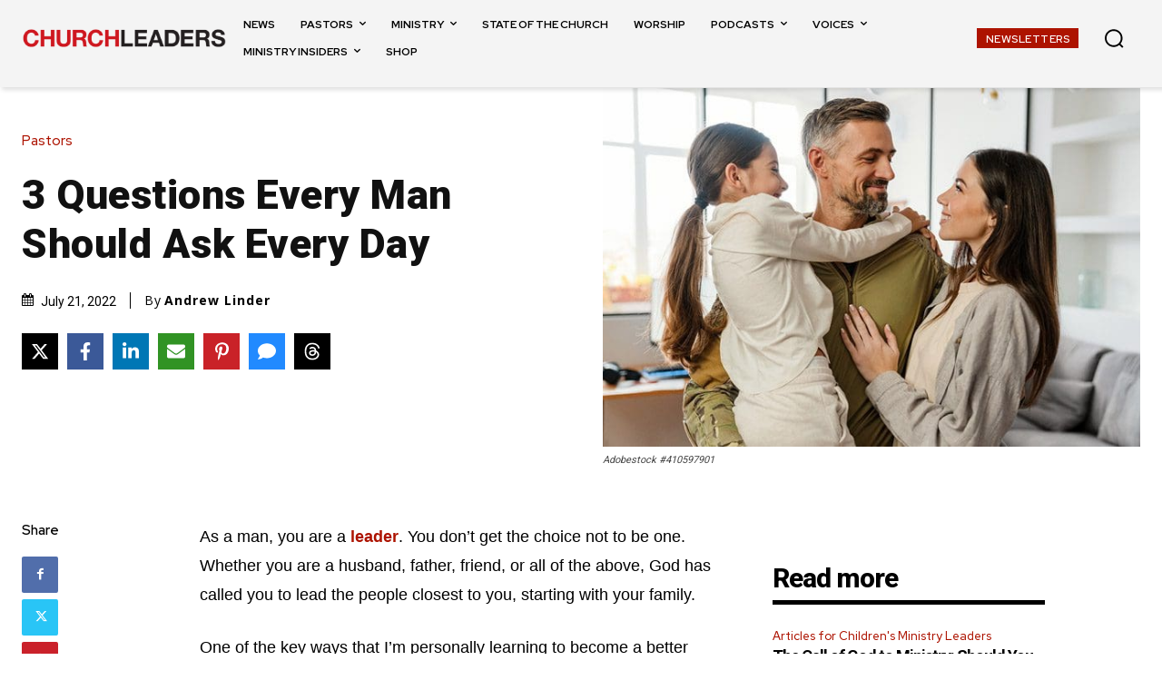

--- FILE ---
content_type: text/html; charset=utf-8
request_url: https://www.google.com/recaptcha/api2/aframe
body_size: 147
content:
<!DOCTYPE HTML><html><head><meta http-equiv="content-type" content="text/html; charset=UTF-8"></head><body><script nonce="FAe1E34JllCxfIdmekDihw">/** Anti-fraud and anti-abuse applications only. See google.com/recaptcha */ try{var clients={'sodar':'https://pagead2.googlesyndication.com/pagead/sodar?'};window.addEventListener("message",function(a){try{if(a.source===window.parent){var b=JSON.parse(a.data);var c=clients[b['id']];if(c){var d=document.createElement('img');d.src=c+b['params']+'&rc='+(localStorage.getItem("rc::a")?sessionStorage.getItem("rc::b"):"");window.document.body.appendChild(d);sessionStorage.setItem("rc::e",parseInt(sessionStorage.getItem("rc::e")||0)+1);localStorage.setItem("rc::h",'1768604529268');}}}catch(b){}});window.parent.postMessage("_grecaptcha_ready", "*");}catch(b){}</script></body></html>